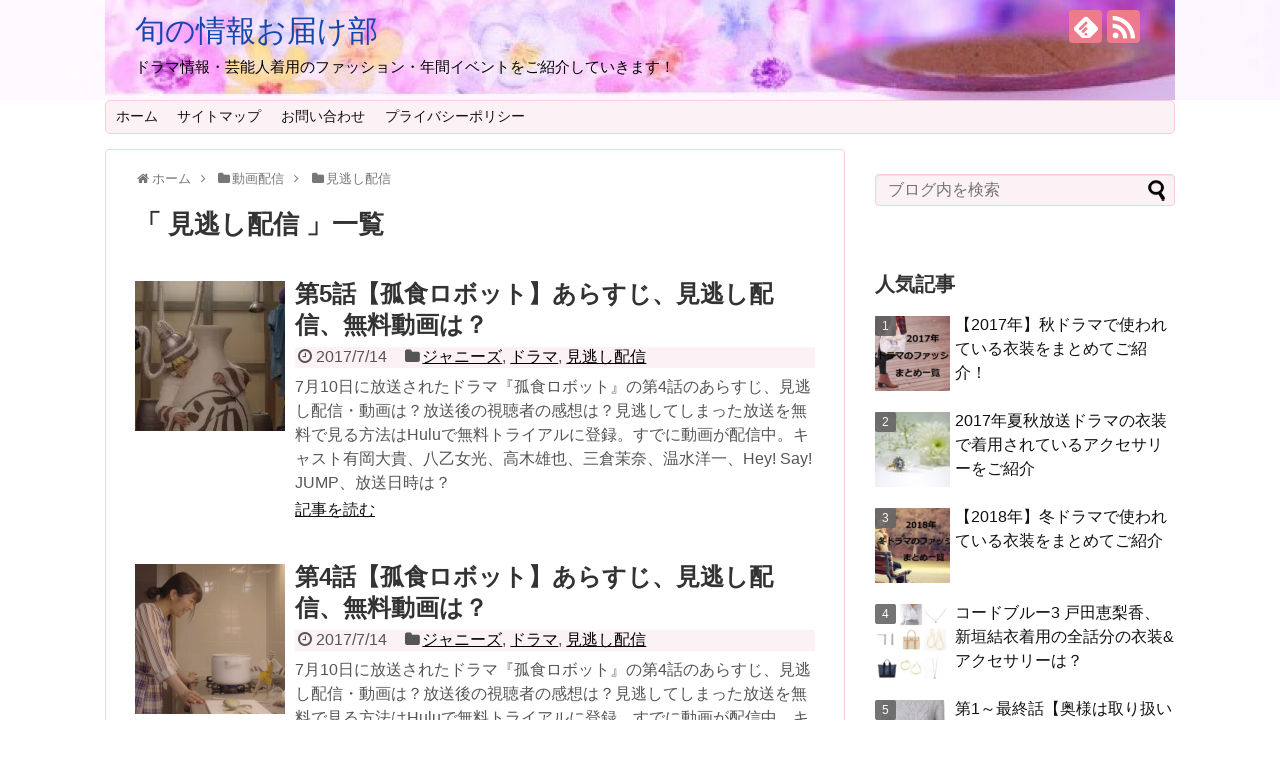

--- FILE ---
content_type: text/html; charset=UTF-8
request_url: https://mamayori.com/category/dougahaishin/minogasihaishin
body_size: 8093
content:
<!DOCTYPE html>
<html lang="ja" id="arve">
<head>
<meta charset="UTF-8">
  <meta name="viewport" content="width=device-width,initial-scale=1.0">
<link rel="alternate" type="application/rss+xml" title="旬の情報お届け部 RSS Feed" href="https://mamayori.com/feed" />
<link rel="pingback" href="https://mamayori.com/xmlrpc.php" />
<meta name="description" content="「見逃し配信」の記事一覧です。" />
<meta name="keywords" content="見逃し配信,ブログ,記事一覧" />
<!-- OGP -->
<meta property="og:type" content="website">
<meta property="og:description" content="「見逃し配信」の記事一覧です。">
<meta property="og:title" content="  見逃し配信 | 旬の情報お届け部">
<meta property="og:url" content="https://mamayori.com/category/dougahaishin/minogasihaishin">
<meta property="og:image" content="https://mamayori.com/wp-content/uploads/2017/04/cropped-IMG_4872.jpg">
<meta property="og:site_name" content="旬の情報お届け部">
<meta property="og:locale" content="ja_JP">
<!-- /OGP -->
<!-- Twitter Card -->
<meta name="twitter:card" content="summary">
<meta name="twitter:description" content="「見逃し配信」の記事一覧です。">
<meta name="twitter:title" content="  見逃し配信 | 旬の情報お届け部">
<meta name="twitter:url" content="https://mamayori.com/category/dougahaishin/minogasihaishin">
<meta name="twitter:domain" content="mamayori.com">
<!-- /Twitter Card -->

<title>見逃し配信  |  旬の情報お届け部</title>
<link rel='dns-prefetch' href='//s0.wp.com' />
<link rel='dns-prefetch' href='//s.w.org' />
<link rel="alternate" type="application/rss+xml" title="旬の情報お届け部 &raquo; フィード" href="https://mamayori.com/feed" />
<link rel="alternate" type="application/rss+xml" title="旬の情報お届け部 &raquo; コメントフィード" href="https://mamayori.com/comments/feed" />
<link rel="alternate" type="application/rss+xml" title="旬の情報お届け部 &raquo; 見逃し配信 カテゴリーのフィード" href="https://mamayori.com/category/dougahaishin/minogasihaishin/feed" />
		<script type="text/javascript">
			window._wpemojiSettings = {"baseUrl":"https:\/\/s.w.org\/images\/core\/emoji\/11\/72x72\/","ext":".png","svgUrl":"https:\/\/s.w.org\/images\/core\/emoji\/11\/svg\/","svgExt":".svg","source":{"concatemoji":"https:\/\/mamayori.com\/wp-includes\/js\/wp-emoji-release.min.js"}};
			!function(e,a,t){var n,r,o,i=a.createElement("canvas"),p=i.getContext&&i.getContext("2d");function s(e,t){var a=String.fromCharCode;p.clearRect(0,0,i.width,i.height),p.fillText(a.apply(this,e),0,0);e=i.toDataURL();return p.clearRect(0,0,i.width,i.height),p.fillText(a.apply(this,t),0,0),e===i.toDataURL()}function c(e){var t=a.createElement("script");t.src=e,t.defer=t.type="text/javascript",a.getElementsByTagName("head")[0].appendChild(t)}for(o=Array("flag","emoji"),t.supports={everything:!0,everythingExceptFlag:!0},r=0;r<o.length;r++)t.supports[o[r]]=function(e){if(!p||!p.fillText)return!1;switch(p.textBaseline="top",p.font="600 32px Arial",e){case"flag":return s([55356,56826,55356,56819],[55356,56826,8203,55356,56819])?!1:!s([55356,57332,56128,56423,56128,56418,56128,56421,56128,56430,56128,56423,56128,56447],[55356,57332,8203,56128,56423,8203,56128,56418,8203,56128,56421,8203,56128,56430,8203,56128,56423,8203,56128,56447]);case"emoji":return!s([55358,56760,9792,65039],[55358,56760,8203,9792,65039])}return!1}(o[r]),t.supports.everything=t.supports.everything&&t.supports[o[r]],"flag"!==o[r]&&(t.supports.everythingExceptFlag=t.supports.everythingExceptFlag&&t.supports[o[r]]);t.supports.everythingExceptFlag=t.supports.everythingExceptFlag&&!t.supports.flag,t.DOMReady=!1,t.readyCallback=function(){t.DOMReady=!0},t.supports.everything||(n=function(){t.readyCallback()},a.addEventListener?(a.addEventListener("DOMContentLoaded",n,!1),e.addEventListener("load",n,!1)):(e.attachEvent("onload",n),a.attachEvent("onreadystatechange",function(){"complete"===a.readyState&&t.readyCallback()})),(n=t.source||{}).concatemoji?c(n.concatemoji):n.wpemoji&&n.twemoji&&(c(n.twemoji),c(n.wpemoji)))}(window,document,window._wpemojiSettings);
		</script>
		<style type="text/css">
img.wp-smiley,
img.emoji {
	display: inline !important;
	border: none !important;
	box-shadow: none !important;
	height: 1em !important;
	width: 1em !important;
	margin: 0 .07em !important;
	vertical-align: -0.1em !important;
	background: none !important;
	padding: 0 !important;
}
</style>
<link rel='stylesheet' id='simplicity-style-css'  href='https://mamayori.com/wp-content/themes/simplicity2/style.css' type='text/css' media='all' />
<link rel='stylesheet' id='responsive-style-css'  href='https://mamayori.com/wp-content/themes/simplicity2/css/responsive-pc.css' type='text/css' media='all' />
<link rel='stylesheet' id='skin-style-css'  href='https://mamayori.com/wp-content/themes/simplicity2/skins/sakura/style.css' type='text/css' media='all' />
<link rel='stylesheet' id='font-awesome-style-css'  href='https://mamayori.com/wp-content/themes/simplicity2/webfonts/css/font-awesome.min.css' type='text/css' media='all' />
<link rel='stylesheet' id='icomoon-style-css'  href='https://mamayori.com/wp-content/themes/simplicity2/webfonts/icomoon/style.css' type='text/css' media='all' />
<link rel='stylesheet' id='responsive-mode-style-css'  href='https://mamayori.com/wp-content/themes/simplicity2/responsive.css' type='text/css' media='all' />
<link rel='stylesheet' id='narrow-style-css'  href='https://mamayori.com/wp-content/themes/simplicity2/css/narrow.css' type='text/css' media='all' />
<link rel='stylesheet' id='media-style-css'  href='https://mamayori.com/wp-content/themes/simplicity2/css/media.css' type='text/css' media='all' />
<link rel='stylesheet' id='extension-style-css'  href='https://mamayori.com/wp-content/themes/simplicity2/css/extension.css' type='text/css' media='all' />
<style id='extension-style-inline-css' type='text/css'>
#site-title a{color:#1447ad}#site-description{color:#000}.ad-space{text-align:center} #header{background-image:url(https://mamayori.com/wp-content/uploads/2017/04/IMG_4872.jpg);background-position:0 0;background-size:100% auto;background-repeat:no-repeat}@media screen and (max-width:1110px){#navi{background-color:}}@media screen and (max-width:639px){.article br{display:block}}#h-top{background-image:url(https://mamayori.com/wp-content/uploads/2017/04/cropped-IMG_4872.jpg)}
</style>
<link rel='stylesheet' id='child-style-css'  href='https://mamayori.com/wp-content/themes/simplicity2-child/style.css' type='text/css' media='all' />
<link rel='stylesheet' id='child-responsive-mode-style-css'  href='https://mamayori.com/wp-content/themes/simplicity2-child/responsive.css' type='text/css' media='all' />
<link rel='stylesheet' id='print-style-css'  href='https://mamayori.com/wp-content/themes/simplicity2/css/print.css' type='text/css' media='print' />
<link rel='stylesheet' id='wp-block-library-css'  href='https://mamayori.com/wp-includes/css/dist/block-library/style.min.css' type='text/css' media='all' />
<link rel='stylesheet' id='jetpack-email-subscribe-css'  href='https://mamayori.com/wp-content/plugins/jetpack/modules/shortcodes/css/jetpack-email-subscribe.css' type='text/css' media='all' />
<link rel='stylesheet' id='contact-form-7-css'  href='https://mamayori.com/wp-content/plugins/contact-form-7/includes/css/styles.css' type='text/css' media='all' />
<link rel='stylesheet' id='toc-screen-css'  href='https://mamayori.com/wp-content/plugins/table-of-contents-plus/screen.min.css' type='text/css' media='all' />
<link rel='stylesheet' id='wordpress-popular-posts-css-css'  href='https://mamayori.com/wp-content/plugins/wordpress-popular-posts/public/css/wpp.css' type='text/css' media='all' />
<link rel='stylesheet' id='jetpack_css-css'  href='https://mamayori.com/wp-content/plugins/jetpack/css/jetpack.css' type='text/css' media='all' />
<script>if (document.location.protocol != "https:") {document.location = document.URL.replace(/^http:/i, "https:");}</script><script type='text/javascript' src='https://mamayori.com/wp-includes/js/jquery/jquery.js'></script>
<script type='text/javascript' src='https://mamayori.com/wp-includes/js/jquery/jquery-migrate.min.js'></script>
<script type='text/javascript'>
/* <![CDATA[ */
var wpp_params = {"sampling_active":"0","sampling_rate":"100","ajax_url":"https:\/\/mamayori.com\/wp-json\/wordpress-popular-posts\/v1\/popular-posts\/","ID":"","token":"2ec7c05a43","debug":""};
/* ]]> */
</script>
<script type='text/javascript' src='https://mamayori.com/wp-content/plugins/wordpress-popular-posts/public/js/wpp-4.2.0.min.js'></script>

<link rel='dns-prefetch' href='//v0.wordpress.com'/>
<link rel='dns-prefetch' href='//jetpack.wordpress.com'/>
<link rel='dns-prefetch' href='//s0.wp.com'/>
<link rel='dns-prefetch' href='//s1.wp.com'/>
<link rel='dns-prefetch' href='//s2.wp.com'/>
<link rel='dns-prefetch' href='//public-api.wordpress.com'/>
<link rel='dns-prefetch' href='//0.gravatar.com'/>
<link rel='dns-prefetch' href='//1.gravatar.com'/>
<link rel='dns-prefetch' href='//2.gravatar.com'/>
<link rel='dns-prefetch' href='//widgets.wp.com'/>
<link rel='dns-prefetch' href='//i0.wp.com'/>
<link rel='dns-prefetch' href='//i1.wp.com'/>
<link rel='dns-prefetch' href='//i2.wp.com'/>
<meta name="google-site-verification" content="jdDBMDc_v6_aPpxr4erpRuA_BAywrbt_RxhmFihvCLM" />
</head>
	<meta name="google-site-verification" content="jdDBMDc_v6_aPpxr4erpRuA_BAywrbt_RxhmFihvCLM" />
  <body data-rsssl=1 class="archive category category-minogasihaishin category-130" itemscope itemtype="http://schema.org/WebPage">
    <div id="container">

      <!-- header -->
      <header itemscope itemtype="http://schema.org/WPHeader">
        <div id="header" class="clearfix">
          <div id="header-in">

                        <div id="h-top">
              <!-- モバイルメニュー表示用のボタン -->
<div id="mobile-menu">
  <a id="mobile-menu-toggle" href="#"><span class="fa fa-bars fa-2x"></span></a>
</div>

              <div class="alignleft top-title-catchphrase">
                <!-- サイトのタイトル -->
<p id="site-title" itemscope itemtype="http://schema.org/Organization">
  <a href="https://mamayori.com/">旬の情報お届け部</a></p>
<!-- サイトの概要 -->
<p id="site-description">
  ドラマ情報・芸能人着用のファッション・年間イベントをご紹介していきます！</p>
              </div>

              <div class="alignright top-sns-follows">
                                <!-- SNSページ -->
<div class="sns-pages">
<p class="sns-follow-msg">フォローする</p>
<ul class="snsp">
<li class="feedly-page"><a href='//feedly.com/index.html#subscription%2Ffeed%2Fhttps%3A%2F%2Fmamayori.com%2Ffeed' target='blank' title="feedlyで更新情報を購読" rel="nofollow"><span class="icon-feedly-logo"></span></a></li><li class="rss-page"><a href="https://mamayori.com/feed" target="_blank" title="RSSで更新情報をフォロー" rel="nofollow"><span class="icon-rss-logo"></span></a></li>  </ul>
</div>
                              </div>

            </div><!-- /#h-top -->
          </div><!-- /#header-in -->
        </div><!-- /#header -->
      </header>

      <!-- Navigation -->
<nav itemscope itemtype="http://schema.org/SiteNavigationElement">
  <div id="navi">
      	<div id="navi-in">
      <div class="menu-%e3%82%b0%e3%83%ad%e3%83%bc%e3%83%90%e3%83%ab%e3%83%a1%e3%83%8b%e3%83%a5%e3%83%bcvol1-container"><ul id="menu-%e3%82%b0%e3%83%ad%e3%83%bc%e3%83%90%e3%83%ab%e3%83%a1%e3%83%8b%e3%83%a5%e3%83%bcvol1" class="menu"><li id="menu-item-402" class="menu-item menu-item-type-custom menu-item-object-custom menu-item-home menu-item-402"><a href="https://mamayori.com/">ホーム</a></li>
<li id="menu-item-404" class="menu-item menu-item-type-post_type menu-item-object-page menu-item-404"><a href="https://mamayori.com/page-400">サイトマップ</a></li>
<li id="menu-item-403" class="menu-item menu-item-type-post_type menu-item-object-page menu-item-403"><a href="https://mamayori.com/sample-page">お問い合わせ</a></li>
<li id="menu-item-405" class="menu-item menu-item-type-post_type menu-item-object-page menu-item-405"><a href="https://mamayori.com/page-373">プライバシーポリシー</a></li>
</ul></div>    </div><!-- /#navi-in -->
  </div><!-- /#navi -->
</nav>
<!-- /Navigation -->
      <!-- 本体部分 -->
      <div id="body">
        <div id="body-in">

          
          <!-- main -->
          <main itemscope itemprop="mainContentOfPage">
            <div id="main" itemscope itemtype="http://schema.org/Blog">


<div id="breadcrumb" class="breadcrumb-category"><div itemtype="http://data-vocabulary.org/Breadcrumb" itemscope="" class="breadcrumb-home"><span class="fa fa-home fa-fw"></span><a href="https://mamayori.com" itemprop="url"><span itemprop="title">ホーム</span></a><span class="sp"><span class="fa fa-angle-right"></span></span></div><div itemtype="http://data-vocabulary.org/Breadcrumb" itemscope=""><span class="fa fa-folder fa-fw"></span><a href="https://mamayori.com/category/dougahaishin" itemprop="url"><span itemprop="title">動画配信</span></a><span class="sp"><span class="fa fa-angle-right"></span></span></div><div itemtype="http://data-vocabulary.org/Breadcrumb" itemscope=""><span class="fa fa-folder fa-fw"></span><a href="https://mamayori.com/category/dougahaishin/minogasihaishin" itemprop="url"><span itemprop="title">見逃し配信</span></a></div></div><!-- /#breadcrumb -->
  <h1 id="archive-title">「
        見逃し配信      」一覧  </h1>






<div id="list">
<!-- 記事一覧 -->
<article id="post-1043" class="entry cf entry-card post-1043 post type-post status-publish format-standard has-post-thumbnail category-johnnys category-drama category-minogasihaishin tag-64 tag-hey-say-jump tag-66 tag-131 tag-75">
  <figure class="entry-thumb">
                  <a href="https://mamayori.com/drama/kosyokurobot-5" class="entry-image entry-image-link" title="第5話【孤食ロボット】あらすじ、見逃し配信、無料動画は？"><img width="150" height="150" src="https://i2.wp.com/mamayori.com/wp-content/uploads/2017/07/259.jpg?resize=150%2C150&amp;ssl=1" class="entry-thumnail wp-post-image" alt="第5話【孤食ロボット】あらすじ、見逃し配信、無料動画は？" srcset="https://i2.wp.com/mamayori.com/wp-content/uploads/2017/07/259.jpg?resize=150%2C150&amp;ssl=1 150w, https://i2.wp.com/mamayori.com/wp-content/uploads/2017/07/259.jpg?resize=100%2C100&amp;ssl=1 100w, https://i2.wp.com/mamayori.com/wp-content/uploads/2017/07/259.jpg?zoom=2&amp;resize=150%2C150&amp;ssl=1 300w, https://i2.wp.com/mamayori.com/wp-content/uploads/2017/07/259.jpg?zoom=3&amp;resize=150%2C150&amp;ssl=1 450w" sizes="(max-width: 150px) 100vw, 150px" /></a>
            </figure><!-- /.entry-thumb -->

  <div class="entry-card-content">
  <header>
    <h2><a href="https://mamayori.com/drama/kosyokurobot-5" class="entry-title entry-title-link" title="第5話【孤食ロボット】あらすじ、見逃し配信、無料動画は？">第5話【孤食ロボット】あらすじ、見逃し配信、無料動画は？</a></h2>
    <p class="post-meta">
            <span class="post-date"><span class="fa fa-clock-o fa-fw"></span><span class="published">2017/7/14</span></span>
      
      <span class="category"><span class="fa fa-folder fa-fw"></span><a href="https://mamayori.com/category/talent/johnnys" rel="category tag">ジャニーズ</a><span class="category-separator">, </span><a href="https://mamayori.com/category/drama" rel="category tag">ドラマ</a><span class="category-separator">, </span><a href="https://mamayori.com/category/dougahaishin/minogasihaishin" rel="category tag">見逃し配信</a></span>

      
      
    </p><!-- /.post-meta -->
      </header>
  <p class="entry-snippet">7月10日に放送されたドラマ『孤食ロボット』の第4話のあらすじ、見逃し配信・動画は？放送後の視聴者の感想は？見逃してしまった放送を無料で見る方法はHuluで無料トライアルに登録。すでに動画が配信中。キャスト有岡大貴、八乙女光、高木雄也、三倉茉奈、温水洋一、Hey! Say! JUMP、放送日時は？</p>

    <footer>
    <p class="entry-read"><a href="https://mamayori.com/drama/kosyokurobot-5" class="entry-read-link">記事を読む</a></p>
  </footer>
  
</div><!-- /.entry-card-content -->
</article><article id="post-1035" class="entry cf entry-card post-1035 post type-post status-publish format-standard has-post-thumbnail category-johnnys category-drama category-minogasihaishin tag-64 tag-hey-say-jump tag-66 tag-131 tag-75">
  <figure class="entry-thumb">
                  <a href="https://mamayori.com/drama/kosyokurobot-4" class="entry-image entry-image-link" title="第4話【孤食ロボット】あらすじ、見逃し配信、無料動画は？"><img width="150" height="150" src="https://i1.wp.com/mamayori.com/wp-content/uploads/2017/07/228.png?resize=150%2C150&amp;ssl=1" class="entry-thumnail wp-post-image" alt="第4話【孤食ロボット】あらすじ、見逃し配信、無料動画は？" srcset="https://i1.wp.com/mamayori.com/wp-content/uploads/2017/07/228.png?resize=150%2C150&amp;ssl=1 150w, https://i1.wp.com/mamayori.com/wp-content/uploads/2017/07/228.png?resize=100%2C100&amp;ssl=1 100w, https://i1.wp.com/mamayori.com/wp-content/uploads/2017/07/228.png?zoom=2&amp;resize=150%2C150&amp;ssl=1 300w, https://i1.wp.com/mamayori.com/wp-content/uploads/2017/07/228.png?zoom=3&amp;resize=150%2C150&amp;ssl=1 450w" sizes="(max-width: 150px) 100vw, 150px" /></a>
            </figure><!-- /.entry-thumb -->

  <div class="entry-card-content">
  <header>
    <h2><a href="https://mamayori.com/drama/kosyokurobot-4" class="entry-title entry-title-link" title="第4話【孤食ロボット】あらすじ、見逃し配信、無料動画は？">第4話【孤食ロボット】あらすじ、見逃し配信、無料動画は？</a></h2>
    <p class="post-meta">
            <span class="post-date"><span class="fa fa-clock-o fa-fw"></span><span class="published">2017/7/14</span></span>
      
      <span class="category"><span class="fa fa-folder fa-fw"></span><a href="https://mamayori.com/category/talent/johnnys" rel="category tag">ジャニーズ</a><span class="category-separator">, </span><a href="https://mamayori.com/category/drama" rel="category tag">ドラマ</a><span class="category-separator">, </span><a href="https://mamayori.com/category/dougahaishin/minogasihaishin" rel="category tag">見逃し配信</a></span>

      
      
    </p><!-- /.post-meta -->
      </header>
  <p class="entry-snippet">7月10日に放送されたドラマ『孤食ロボット』の第4話のあらすじ、見逃し配信・動画は？放送後の視聴者の感想は？見逃してしまった放送を無料で見る方法はHuluで無料トライアルに登録。すでに動画が配信中。キャスト有岡大貴、八乙女光、高木雄也、三倉茉奈、温水洋一、Hey! Say! JUMP、放送日時は？</p>

    <footer>
    <p class="entry-read"><a href="https://mamayori.com/drama/kosyokurobot-4" class="entry-read-link">記事を読む</a></p>
  </footer>
  
</div><!-- /.entry-card-content -->
</article>  <div class="clear"></div>
</div><!-- /#list -->




            </div><!-- /#main -->
          </main>
        <!-- sidebar -->
<div id="sidebar" role="complementary">
    
  <div id="sidebar-widget">
  <!-- ウイジェット -->
  <aside id="search-2" class="widget widget_search"><form method="get" id="searchform" action="https://mamayori.com/">
	<input type="text" placeholder="ブログ内を検索" name="s" id="s">
	<input type="submit" id="searchsubmit" value="">
</form></aside><aside id="popular_ranking-2" class="widget widget_popular_ranking ranking_list"><h3 class="widget_title sidebar_widget_title">人気記事</h3>
<!-- WordPress Popular Posts -->

<ul class="wpp-list">
<li><a href="https://mamayori.com/talent/2017-autumn-fashion" title="【2017年】秋ドラマで使われている衣装をまとめてご紹介！" target="_self"><img src="https://mamayori.com/wp-content/uploads/wordpress-popular-posts/2297-featured-75x75.png" width="75" height="75" alt="【2017年】秋ドラマで使われている衣装をまとめてご紹介！" class="wpp-thumbnail wpp_cached_thumb wpp_featured" /></a> <a href="https://mamayori.com/talent/2017-autumn-fashion" title="【2017年】秋ドラマで使われている衣装をまとめてご紹介！" class="wpp-post-title" target="_self">【2017年】秋ドラマで使われている衣装をまとめてご紹介！</a> <span class="wpp-meta post-stats"></span></li>
<li><a href="https://mamayori.com/drama/2017-dorama-accessories-2" title="2017年夏秋放送ドラマの衣装で着用されているアクセサリーをご紹介" target="_self"><img src="https://mamayori.com/wp-content/uploads/wordpress-popular-posts/3339-featured-75x75.jpg" width="75" height="75" alt="2017年夏秋放送ドラマの衣装で着用されているアクセサリーをご紹介" class="wpp-thumbnail wpp_cached_thumb wpp_featured" /></a> <a href="https://mamayori.com/drama/2017-dorama-accessories-2" title="2017年夏秋放送ドラマの衣装で着用されているアクセサリーをご紹介" class="wpp-post-title" target="_self">2017年夏秋放送ドラマの衣装で着用されているアクセサリーをご紹介</a> <span class="wpp-meta post-stats"></span></li>
<li><a href="https://mamayori.com/drama/2018-winter-drama-fashion" title="【2018年】冬ドラマで使われている衣装をまとめてご紹介" target="_self"><img src="https://mamayori.com/wp-content/uploads/wordpress-popular-posts/3809-featured-75x75.png" width="75" height="75" alt="【2018年】冬ドラマで使われている衣装をまとめてご紹介" class="wpp-thumbnail wpp_cached_thumb wpp_featured" /></a> <a href="https://mamayori.com/drama/2018-winter-drama-fashion" title="【2018年】冬ドラマで使われている衣装をまとめてご紹介" class="wpp-post-title" target="_self">【2018年】冬ドラマで使われている衣装をまとめてご紹介</a> <span class="wpp-meta post-stats"></span></li>
<li><a href="https://mamayori.com/drama/ko-doblue3-fashion-matome" title="コードブルー3 戸田恵梨香、新垣結衣着用の全話分の衣装&#038;アクセサリーは？" target="_self"><img src="https://mamayori.com/wp-content/uploads/wordpress-popular-posts/1719-featured-75x75.png" width="75" height="75" alt="コードブルー3 戸田恵梨香、新垣結衣着用の全話分の衣装&amp;アクセサリーは？" class="wpp-thumbnail wpp_cached_thumb wpp_featured" /></a> <a href="https://mamayori.com/drama/ko-doblue3-fashion-matome" title="コードブルー3 戸田恵梨香、新垣結衣着用の全話分の衣装&#038;アクセサリーは？" class="wpp-post-title" target="_self">コードブルー3 戸田恵梨香、新垣結衣着用の全話分の衣装&#038;アクセサリーは？</a> <span class="wpp-meta post-stats"></span></li>
<li><a href="https://mamayori.com/drama/ayaseharuka-okutori" title="第1～最終話【奥様は取り扱い注意】綾瀬はるかさんの衣装まとめ一覧" target="_self"><img src="https://mamayori.com/wp-content/uploads/wordpress-popular-posts/2107-featured-75x75.png" width="75" height="75" alt="第1～最終話【奥様は取り扱い注意】綾瀬はるかさんの衣装まとめ一覧" class="wpp-thumbnail wpp_cached_thumb wpp_featured" /></a> <a href="https://mamayori.com/drama/ayaseharuka-okutori" title="第1～最終話【奥様は取り扱い注意】綾瀬はるかさんの衣装まとめ一覧" class="wpp-post-title" target="_self">第1～最終話【奥様は取り扱い注意】綾瀬はるかさんの衣装まとめ一覧</a> <span class="wpp-meta post-stats"></span></li>

</ul>
<div class="clear"></div>

</aside>  <aside id="new_entries-2" class="widget widget_new_entries"><h3 class="widget_title sidebar_widget_title">新着記事</h3><ul class="new-entrys">
<li class="new-entry">
  <div class="new-entry-thumb">
      <a href="https://mamayori.com/talent/idle/izone-sukitoiwasetai-fashon" class="new-entry-image" title="【IZONE】好きと言わせたいの衣装が購入できるショップをご紹介☆"><img width="100" height="100" src="https://i1.wp.com/mamayori.com/wp-content/uploads/2019/02/d500abbf5f78531e3d075e5962e85677.png?resize=100%2C100&amp;ssl=1" class="attachment-thumb100 size-thumb100 wp-post-image" alt="【IZONE】好きと言わせたいの衣装が購入できるショップをご紹介☆" srcset="https://i1.wp.com/mamayori.com/wp-content/uploads/2019/02/d500abbf5f78531e3d075e5962e85677.png?resize=150%2C150&amp;ssl=1 150w, https://i1.wp.com/mamayori.com/wp-content/uploads/2019/02/d500abbf5f78531e3d075e5962e85677.png?resize=100%2C100&amp;ssl=1 100w, https://i1.wp.com/mamayori.com/wp-content/uploads/2019/02/d500abbf5f78531e3d075e5962e85677.png?zoom=2&amp;resize=100%2C100&amp;ssl=1 200w, https://i1.wp.com/mamayori.com/wp-content/uploads/2019/02/d500abbf5f78531e3d075e5962e85677.png?zoom=3&amp;resize=100%2C100&amp;ssl=1 300w" sizes="(max-width: 100px) 100vw, 100px" /></a>
    </div><!-- /.new-entry-thumb -->

  <div class="new-entry-content">
    <a href="https://mamayori.com/talent/idle/izone-sukitoiwasetai-fashon" class="new-entry-title" title="【IZONE】好きと言わせたいの衣装が購入できるショップをご紹介☆">【IZONE】好きと言わせたいの衣装が購入できるショップをご紹介☆</a>
  </div><!-- /.new-entry-content -->

</li><!-- /.new-entry -->
<li class="new-entry">
  <div class="new-entry-thumb">
      <a href="https://mamayori.com/drama/tonakazo-fashion-4" class="new-entry-image" title="第4話【隣の家族は青く見える】深田恭子さんの衣装ブランドをご紹介！"><img width="100" height="100" src="https://i1.wp.com/mamayori.com/wp-content/uploads/2018/02/e63fb92fa490cc5a3659936a21ebb022.png?resize=100%2C100&amp;ssl=1" class="attachment-thumb100 size-thumb100 wp-post-image" alt="第4話【隣の家族は青く見える】深田恭子さんの衣装ブランドをご紹介！" srcset="https://i1.wp.com/mamayori.com/wp-content/uploads/2018/02/e63fb92fa490cc5a3659936a21ebb022.png?resize=150%2C150&amp;ssl=1 150w, https://i1.wp.com/mamayori.com/wp-content/uploads/2018/02/e63fb92fa490cc5a3659936a21ebb022.png?resize=100%2C100&amp;ssl=1 100w, https://i1.wp.com/mamayori.com/wp-content/uploads/2018/02/e63fb92fa490cc5a3659936a21ebb022.png?zoom=2&amp;resize=100%2C100&amp;ssl=1 200w" sizes="(max-width: 100px) 100vw, 100px" /></a>
    </div><!-- /.new-entry-thumb -->

  <div class="new-entry-content">
    <a href="https://mamayori.com/drama/tonakazo-fashion-4" class="new-entry-title" title="第4話【隣の家族は青く見える】深田恭子さんの衣装ブランドをご紹介！">第4話【隣の家族は青く見える】深田恭子さんの衣装ブランドをご紹介！</a>
  </div><!-- /.new-entry-content -->

</li><!-- /.new-entry -->
<li class="new-entry">
  <div class="new-entry-thumb">
      <a href="https://mamayori.com/drama/tonakazo-fashion-3" class="new-entry-image" title="第3話【隣の家族は青く見える】深田恭子さんの衣装ブランドをご紹介！"><img width="100" height="100" src="https://i2.wp.com/mamayori.com/wp-content/uploads/2018/02/6fd84bf503ecfcb0381fc9c50c28f214.png?resize=100%2C100&amp;ssl=1" class="attachment-thumb100 size-thumb100 wp-post-image" alt="第3話【隣の家族は青く見える】深田恭子さんの衣装ブランドをご紹介！" srcset="https://i2.wp.com/mamayori.com/wp-content/uploads/2018/02/6fd84bf503ecfcb0381fc9c50c28f214.png?resize=150%2C150&amp;ssl=1 150w, https://i2.wp.com/mamayori.com/wp-content/uploads/2018/02/6fd84bf503ecfcb0381fc9c50c28f214.png?resize=100%2C100&amp;ssl=1 100w, https://i2.wp.com/mamayori.com/wp-content/uploads/2018/02/6fd84bf503ecfcb0381fc9c50c28f214.png?zoom=2&amp;resize=100%2C100&amp;ssl=1 200w, https://i2.wp.com/mamayori.com/wp-content/uploads/2018/02/6fd84bf503ecfcb0381fc9c50c28f214.png?zoom=3&amp;resize=100%2C100&amp;ssl=1 300w" sizes="(max-width: 100px) 100vw, 100px" /></a>
    </div><!-- /.new-entry-thumb -->

  <div class="new-entry-content">
    <a href="https://mamayori.com/drama/tonakazo-fashion-3" class="new-entry-title" title="第3話【隣の家族は青く見える】深田恭子さんの衣装ブランドをご紹介！">第3話【隣の家族は青く見える】深田恭子さんの衣装ブランドをご紹介！</a>
  </div><!-- /.new-entry-content -->

</li><!-- /.new-entry -->
<li class="new-entry">
  <div class="new-entry-thumb">
      <a href="https://mamayori.com/drama/kimisumi-fashion-2" class="new-entry-image" title="第4～6話【きみが心に棲みついた】吉岡里帆さん衣装ブランドをご紹介！"><img width="100" height="100" src="https://i1.wp.com/mamayori.com/wp-content/uploads/2018/01/7556ac1c2aacf25c49d712dc7c142e78.png?resize=100%2C100&amp;ssl=1" class="attachment-thumb100 size-thumb100 wp-post-image" alt="第4～6話【きみが心に棲みついた】吉岡里帆さん衣装ブランドをご紹介！" srcset="https://i1.wp.com/mamayori.com/wp-content/uploads/2018/01/7556ac1c2aacf25c49d712dc7c142e78.png?resize=150%2C150&amp;ssl=1 150w, https://i1.wp.com/mamayori.com/wp-content/uploads/2018/01/7556ac1c2aacf25c49d712dc7c142e78.png?resize=100%2C100&amp;ssl=1 100w, https://i1.wp.com/mamayori.com/wp-content/uploads/2018/01/7556ac1c2aacf25c49d712dc7c142e78.png?zoom=2&amp;resize=100%2C100&amp;ssl=1 200w, https://i1.wp.com/mamayori.com/wp-content/uploads/2018/01/7556ac1c2aacf25c49d712dc7c142e78.png?zoom=3&amp;resize=100%2C100&amp;ssl=1 300w" sizes="(max-width: 100px) 100vw, 100px" /></a>
    </div><!-- /.new-entry-thumb -->

  <div class="new-entry-content">
    <a href="https://mamayori.com/drama/kimisumi-fashion-2" class="new-entry-title" title="第4～6話【きみが心に棲みついた】吉岡里帆さん衣装ブランドをご紹介！">第4～6話【きみが心に棲みついた】吉岡里帆さん衣装ブランドをご紹介！</a>
  </div><!-- /.new-entry-content -->

</li><!-- /.new-entry -->
<li class="new-entry">
  <div class="new-entry-thumb">
      <a href="https://mamayori.com/drama/kimisumi-ishibashi-seto-fashion" class="new-entry-image" title="【きみが心に棲みついた】瀬戸朝香・石橋杏奈の衣装ブランドをご紹介！"><img width="100" height="100" src="https://i1.wp.com/mamayori.com/wp-content/uploads/2018/01/29cedc7700a0656a0bcb62ed3c1a3bf3.png?resize=100%2C100&amp;ssl=1" class="attachment-thumb100 size-thumb100 wp-post-image" alt="【きみが心に棲みついた】瀬戸朝香・石橋杏奈の衣装ブランドをご紹介！" srcset="https://i1.wp.com/mamayori.com/wp-content/uploads/2018/01/29cedc7700a0656a0bcb62ed3c1a3bf3.png?resize=150%2C150&amp;ssl=1 150w, https://i1.wp.com/mamayori.com/wp-content/uploads/2018/01/29cedc7700a0656a0bcb62ed3c1a3bf3.png?resize=100%2C100&amp;ssl=1 100w, https://i1.wp.com/mamayori.com/wp-content/uploads/2018/01/29cedc7700a0656a0bcb62ed3c1a3bf3.png?zoom=2&amp;resize=100%2C100&amp;ssl=1 200w" sizes="(max-width: 100px) 100vw, 100px" /></a>
    </div><!-- /.new-entry-thumb -->

  <div class="new-entry-content">
    <a href="https://mamayori.com/drama/kimisumi-ishibashi-seto-fashion" class="new-entry-title" title="【きみが心に棲みついた】瀬戸朝香・石橋杏奈の衣装ブランドをご紹介！">【きみが心に棲みついた】瀬戸朝香・石橋杏奈の衣装ブランドをご紹介！</a>
  </div><!-- /.new-entry-content -->

</li><!-- /.new-entry -->
</ul>
<div class="clear"></div>
</aside>      <aside id="categories-2" class="widget widget_categories"><h3 class="widget_title sidebar_widget_title">カテゴリー</h3>		<ul>
	<li class="cat-item cat-item-51"><a href="https://mamayori.com/category/cm" >CM</a>
</li>
	<li class="cat-item cat-item-144"><a href="https://mamayori.com/category/accessories" >アクセサリー</a>
</li>
	<li class="cat-item cat-item-142"><a href="https://mamayori.com/category/wedding" >ウェディング</a>
</li>
	<li class="cat-item cat-item-31"><a href="https://mamayori.com/category/talent" >タレント・芸能人</a>
<ul class='children'>
	<li class="cat-item cat-item-1"><a href="https://mamayori.com/category/talent/idle" >アイドル</a>
</li>
	<li class="cat-item cat-item-22"><a href="https://mamayori.com/category/talent/artist" >アーティスト</a>
</li>
	<li class="cat-item cat-item-35"><a href="https://mamayori.com/category/talent/johnnys" >ジャニーズ</a>
</li>
	<li class="cat-item cat-item-98"><a href="https://mamayori.com/category/talent/fashion" >衣装・ファッション</a>
</li>
</ul>
</li>
	<li class="cat-item cat-item-17"><a href="https://mamayori.com/category/drama" >ドラマ</a>
<ul class='children'>
	<li class="cat-item cat-item-94"><a href="https://mamayori.com/category/drama/2017winter-drama" >2017年冬ドラマ</a>
</li>
	<li class="cat-item cat-item-96"><a href="https://mamayori.com/category/drama/2017summer-drama" >2017年夏ドラマ</a>
</li>
	<li class="cat-item cat-item-97"><a href="https://mamayori.com/category/drama/2017spring-drama" >2017年春ドラマ</a>
</li>
	<li class="cat-item cat-item-95"><a href="https://mamayori.com/category/drama/2017autumn-drama" >2017年秋ドラマ</a>
</li>
	<li class="cat-item cat-item-153"><a href="https://mamayori.com/category/drama/2017winter-drama-drama" >2018年冬ドラマ</a>
</li>
</ul>
</li>
	<li class="cat-item cat-item-148 current-cat-parent current-cat-ancestor"><a href="https://mamayori.com/category/dougahaishin" >動画配信</a>
<ul class='children'>
	<li class="cat-item cat-item-130 current-cat"><a href="https://mamayori.com/category/dougahaishin/minogasihaishin" >見逃し配信</a>
</li>
</ul>
</li>
	<li class="cat-item cat-item-2"><a href="https://mamayori.com/category/event" >行事・イベント</a>
<ul class='children'>
	<li class="cat-item cat-item-13"><a href="https://mamayori.com/category/event/gw" >ゴールデンウィーク</a>
</li>
	<li class="cat-item cat-item-11"><a href="https://mamayori.com/category/event/summer" >夏</a>
</li>
</ul>
</li>
		</ul>
</aside><aside id="pc_text-2" class="widget widget_pc_text">      <div class="text-pc">
              </div>
      </aside>          </div>

  
</div><!-- /#sidebar -->
        </div><!-- /#body-in -->
      </div><!-- /#body -->

      <!-- footer -->
      <footer itemscope itemtype="http://schema.org/WPFooter">
        <div id="footer" class="main-footer">
          <div id="footer-in">

            
          <div class="clear"></div>
            <div id="copyright" class="wrapper">
                            <div class="credit">
                &copy; 2017  <a href="https://mamayori.com">旬の情報お届け部</a>              </div>

                          </div>
        </div><!-- /#footer-in -->
        </div><!-- /#footer -->
      </footer>
      <div id="page-top">
      <a id="move-page-top"><span class="fa fa-angle-double-up fa-2x"></span></a>
  
</div>
          </div><!-- /#container -->
    <script src="https://mamayori.com/wp-content/themes/simplicity2/javascript.js" defer></script>
<script src="https://mamayori.com/wp-content/themes/simplicity2-child/javascript.js" defer></script>
<script type='text/javascript' src='https://mamayori.com/wp-content/plugins/jetpack/_inc/build/photon/photon.min.js'></script>
<script type='text/javascript'>
/* <![CDATA[ */
var wpcf7 = {"apiSettings":{"root":"https:\/\/mamayori.com\/wp-json\/contact-form-7\/v1","namespace":"contact-form-7\/v1"}};
/* ]]> */
</script>
<script type='text/javascript' src='https://mamayori.com/wp-content/plugins/contact-form-7/includes/js/scripts.js'></script>
<script type='text/javascript' src='https://s0.wp.com/wp-content/js/devicepx-jetpack.js'></script>
<script type='text/javascript'>
/* <![CDATA[ */
var tocplus = {"visibility_show":"show","visibility_hide":"hide","width":"Auto"};
/* ]]> */
</script>
<script type='text/javascript' src='https://mamayori.com/wp-content/plugins/table-of-contents-plus/front.min.js'></script>
<script type='text/javascript' src='https://mamayori.com/wp-includes/js/wp-embed.min.js'></script>
<script type='text/javascript' src='https://stats.wp.com/e-202604.js' async='async' defer='defer'></script>
<script type='text/javascript'>
	_stq = window._stq || [];
	_stq.push([ 'view', {v:'ext',j:'1:6.9.4',blog:'125516498',post:'0',tz:'9',srv:'mamayori.com'} ]);
	_stq.push([ 'clickTrackerInit', '125516498', '0' ]);
</script>
                
<!-- Google Analytics -->
<script type="text/javascript">
var gaJsHost = (("https:" == document.location.protocol) ? "https://ssl." : "http://www.");
document.write(unescape("%3Cscript src='" + gaJsHost + "google-analytics.com/ga.js' type='text/javascript'%3E%3C/script%3E"));
</script>
<script type="text/javascript">
var pageTracker = _gat._getTracker("UA-93527623-1");
pageTracker._initData();
pageTracker._trackPageview();
</script>
<!-- /Google Analytics -->

    
  </body>
</html>
